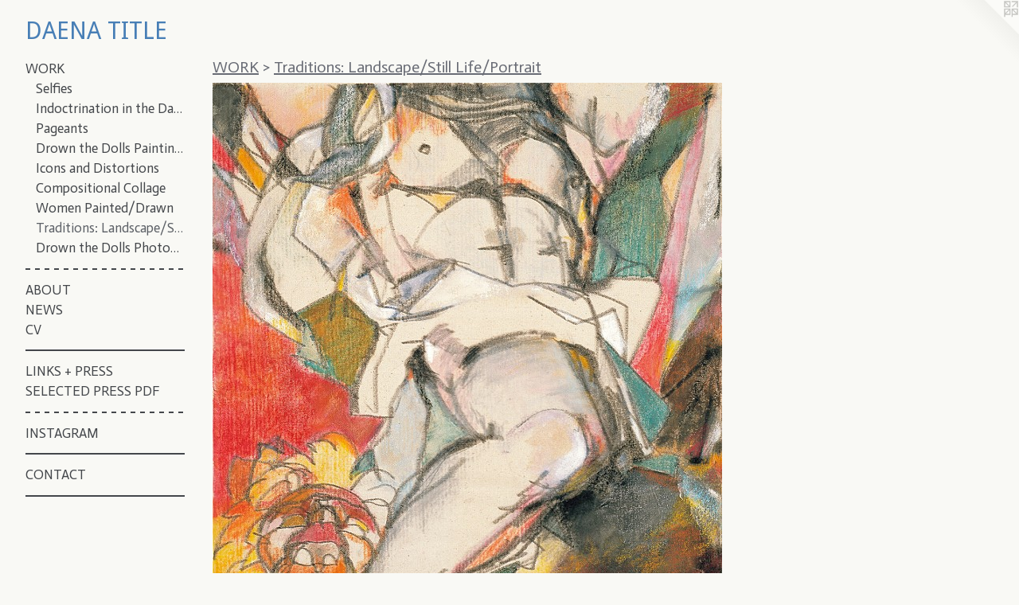

--- FILE ---
content_type: text/html;charset=utf-8
request_url: https://daenatitle.com/section/189538-Traditions%3A%20Landscape%2FStill%20Life%2FPortrait.html
body_size: 4633
content:
<!doctype html><html class="no-js has-text-after-previews p-section mobile-title-align--center has-mobile-menu-icon--left l-generic no-home-page mobile-menu-align--center p-gallery "><head><meta charset="utf-8" /><meta content="IE=edge" http-equiv="X-UA-Compatible" /><meta http-equiv="X-OPP-Site-Id" content="24337" /><meta http-equiv="X-OPP-Revision" content="3979" /><meta http-equiv="X-OPP-Locke-Environment" content="production" /><meta http-equiv="X-OPP-Locke-Release" content="v0.0.141" /><title>DAENA TITLE </title><link rel="canonical" href="https://daenatitle.com/section/189538-Traditions%3a%20Landscape%2fStill%20Life%2fPortrait.html" /><meta content="website" property="og:type" /><meta property="og:url" content="https://daenatitle.com/section/189538-Traditions%3a%20Landscape%2fStill%20Life%2fPortrait.html" /><meta property="og:title" content="Traditions: Landscape/Still Life/Portrait" /><meta content="width=device-width, initial-scale=1" name="viewport" /><link type="text/css" rel="stylesheet" href="//cdnjs.cloudflare.com/ajax/libs/normalize/3.0.2/normalize.min.css" /><link type="text/css" rel="stylesheet" media="only all" href="//maxcdn.bootstrapcdn.com/font-awesome/4.3.0/css/font-awesome.min.css" /><link type="text/css" rel="stylesheet" media="not all and (min-device-width: 600px) and (min-device-height: 600px)" href="/release/locke/production/v0.0.141/css/small.css" /><link type="text/css" rel="stylesheet" media="only all and (min-device-width: 600px) and (min-device-height: 600px)" href="/release/locke/production/v0.0.141/css/large-generic.css" /><link type="text/css" rel="stylesheet" media="not all and (min-device-width: 600px) and (min-device-height: 600px)" href="/r17627405330000003979/css/small-site.css" /><link type="text/css" rel="stylesheet" media="only all and (min-device-width: 600px) and (min-device-height: 600px)" href="/r17627405330000003979/css/large-site.css" /><link type="text/css" rel="stylesheet" media="only all and (min-device-width: 600px) and (min-device-height: 600px)" href="//fonts.googleapis.com/css?family=Actor:400" /><link type="text/css" rel="stylesheet" media="only all and (min-device-width: 600px) and (min-device-height: 600px)" href="//fonts.googleapis.com/css?family=Droid+Sans:400" /><link type="text/css" rel="stylesheet" media="not all and (min-device-width: 600px) and (min-device-height: 600px)" href="//fonts.googleapis.com/css?family=Actor:400&amp;text=MENUHomeWORKABTSCVLI%20%2BPDFG" /><link type="text/css" rel="stylesheet" media="not all and (min-device-width: 600px) and (min-device-height: 600px)" href="//fonts.googleapis.com/css?family=Droid+Sans:400&amp;text=DAEN%20TIL" /><script>window.OPP = window.OPP || {};
OPP.modernMQ = 'only all';
OPP.smallMQ = 'not all and (min-device-width: 600px) and (min-device-height: 600px)';
OPP.largeMQ = 'only all and (min-device-width: 600px) and (min-device-height: 600px)';
OPP.downURI = '/x/3/3/7/24337/.down';
OPP.gracePeriodURI = '/x/3/3/7/24337/.grace_period';
OPP.imgL = function (img) {
  !window.lazySizes && img.onerror();
};
OPP.imgE = function (img) {
  img.onerror = img.onload = null;
  img.src = img.getAttribute('data-src');
  //img.srcset = img.getAttribute('data-srcset');
};</script><script src="/release/locke/production/v0.0.141/js/modernizr.js"></script><script src="/release/locke/production/v0.0.141/js/masonry.js"></script><script src="/release/locke/production/v0.0.141/js/respimage.js"></script><script src="/release/locke/production/v0.0.141/js/ls.aspectratio.js"></script><script src="/release/locke/production/v0.0.141/js/lazysizes.js"></script><script src="/release/locke/production/v0.0.141/js/large.js"></script><script>if (!Modernizr.mq('only all')) { document.write('<link type="text/css" rel="stylesheet" href="/release/locke/production/v0.0.141/css/minimal.css">') }</script><meta name="google-site-verification" content="FhkYwYV4p-hj7CoaNlG0DVKNkCJfxEsBqQ4ybD2fG88" /><script>(function(i,s,o,g,r,a,m){i['GoogleAnalyticsObject']=r;i[r]=i[r]||function(){
(i[r].q=i[r].q||[]).push(arguments)},i[r].l=1*new Date();a=s.createElement(o),
m=s.getElementsByTagName(o)[0];a.async=1;a.src=g;m.parentNode.insertBefore(a,m)
})(window,document,'script','//www.google-analytics.com/analytics.js','ga');
ga('create', 'UA-37085053-1', 'auto');
ga('send', 'pageview');</script></head><body><a class=" logo hidden--small" href="http://otherpeoplespixels.com/ref/daenatitle.com" title="Website by OtherPeoplesPixels" target="_blank"></a><header id="header"><a class=" site-title" href="/home.html"><span class=" site-title-text u-break-word">DAENA TITLE </span><div class=" site-title-media"></div></a><a id="mobile-menu-icon" class="mobile-menu-icon hidden--no-js hidden--large"><svg viewBox="0 0 21 17" width="21" height="17" fill="currentColor"><rect x="0" y="0" width="21" height="3" rx="0"></rect><rect x="0" y="7" width="21" height="3" rx="0"></rect><rect x="0" y="14" width="21" height="3" rx="0"></rect></svg></a></header><nav class=" hidden--large"><ul class=" site-nav"><li class="nav-item nav-home "><a class="nav-link " href="/home.html">Home</a></li><li class="nav-item expanded nav-museum "><a class="nav-link " href="/home.html">WORK</a><ul><li class="nav-gallery nav-item expanded "><a class="nav-link " href="/section/463133-Selfies.html">Selfies</a></li><li class="nav-gallery nav-item expanded "><a class="nav-link " href="/section/507809-Indoctrination%20in%20the%20Dark.html">Indoctrination in the Dark</a></li><li class="nav-gallery nav-item expanded "><a class="nav-link " href="/section/315337-Pageants.html">Pageants</a></li><li class="nav-gallery nav-item expanded "><a class="nav-link " href="/section/189493-Drown%20the%20Dolls%20Paintings.html">Drown the Dolls Paintings</a></li><li class="nav-gallery nav-item expanded "><a class="nav-link " href="/section/451599-Icons%20and%20Distortions.html">Icons and Distortions</a></li><li class="nav-gallery nav-item expanded "><a class="nav-link " href="/section/390439-Compositional%20Collage.html">Compositional Collage</a></li><li class="nav-gallery nav-item expanded "><a class="nav-link " href="/section/189541-Women%20Painted%2fDrawn.html">Women Painted/Drawn</a></li><li class="nav-gallery nav-item expanded "><a class="selected nav-link " href="/section/189538-Traditions%3a%20Landscape%2fStill%20Life%2fPortrait.html">Traditions: Landscape/Still Life/Portrait</a></li><li class="nav-gallery nav-item expanded "><a class="nav-link " href="/section/189318-Drown%20the%20Dolls%20Photographs.html">Drown the Dolls Photographs</a></li></ul></li><li class="d4 nav-divider hidden--small"></li><li class="nav-flex2 nav-item "><a class="nav-link " href="/page/2-ABOUT.html">ABOUT</a></li><li class="nav-news nav-item "><a class="nav-link " href="/news.html">NEWS</a></li><li class="nav-item nav-pdf1 "><a target="_blank" class="nav-link " href="//img-cache.oppcdn.com/fixed/24337/assets/kQ_gFnabZOc64dzs.pdf">CV</a></li><li class="d3 nav-divider hidden--small"></li><li class="nav-links nav-item "><a class="nav-link " href="/links.html">LINKS + PRESS</a></li><li class="nav-item nav-pdf2 "><a target="_blank" class="nav-link " href="//img-cache.oppcdn.com/fixed/24337/assets/zWT8d3H3ZSSQq1pC.pdf">SELECTED PRESS PDF</a></li><li class="d4 nav-divider hidden--small"></li><li class="nav-item nav-outside0 "><a target="_blank" class="nav-link " href="https://www.instagram.com/daena_title/">INSTAGRAM</a></li><li class="d3 nav-divider hidden--small"></li><li class="nav-item nav-contact "><a class="nav-link " href="/contact.html">CONTACT</a></li><li class="d3 nav-divider hidden--small"></li></ul></nav><div class=" content"><nav class=" hidden--small" id="nav"><header><a class=" site-title" href="/home.html"><span class=" site-title-text u-break-word">DAENA TITLE </span><div class=" site-title-media"></div></a></header><ul class=" site-nav"><li class="nav-item nav-home "><a class="nav-link " href="/home.html">Home</a></li><li class="nav-item expanded nav-museum "><a class="nav-link " href="/home.html">WORK</a><ul><li class="nav-gallery nav-item expanded "><a class="nav-link " href="/section/463133-Selfies.html">Selfies</a></li><li class="nav-gallery nav-item expanded "><a class="nav-link " href="/section/507809-Indoctrination%20in%20the%20Dark.html">Indoctrination in the Dark</a></li><li class="nav-gallery nav-item expanded "><a class="nav-link " href="/section/315337-Pageants.html">Pageants</a></li><li class="nav-gallery nav-item expanded "><a class="nav-link " href="/section/189493-Drown%20the%20Dolls%20Paintings.html">Drown the Dolls Paintings</a></li><li class="nav-gallery nav-item expanded "><a class="nav-link " href="/section/451599-Icons%20and%20Distortions.html">Icons and Distortions</a></li><li class="nav-gallery nav-item expanded "><a class="nav-link " href="/section/390439-Compositional%20Collage.html">Compositional Collage</a></li><li class="nav-gallery nav-item expanded "><a class="nav-link " href="/section/189541-Women%20Painted%2fDrawn.html">Women Painted/Drawn</a></li><li class="nav-gallery nav-item expanded "><a class="selected nav-link " href="/section/189538-Traditions%3a%20Landscape%2fStill%20Life%2fPortrait.html">Traditions: Landscape/Still Life/Portrait</a></li><li class="nav-gallery nav-item expanded "><a class="nav-link " href="/section/189318-Drown%20the%20Dolls%20Photographs.html">Drown the Dolls Photographs</a></li></ul></li><li class="d4 nav-divider hidden--small"></li><li class="nav-flex2 nav-item "><a class="nav-link " href="/page/2-ABOUT.html">ABOUT</a></li><li class="nav-news nav-item "><a class="nav-link " href="/news.html">NEWS</a></li><li class="nav-item nav-pdf1 "><a target="_blank" class="nav-link " href="//img-cache.oppcdn.com/fixed/24337/assets/kQ_gFnabZOc64dzs.pdf">CV</a></li><li class="d3 nav-divider hidden--small"></li><li class="nav-links nav-item "><a class="nav-link " href="/links.html">LINKS + PRESS</a></li><li class="nav-item nav-pdf2 "><a target="_blank" class="nav-link " href="//img-cache.oppcdn.com/fixed/24337/assets/zWT8d3H3ZSSQq1pC.pdf">SELECTED PRESS PDF</a></li><li class="d4 nav-divider hidden--small"></li><li class="nav-item nav-outside0 "><a target="_blank" class="nav-link " href="https://www.instagram.com/daena_title/">INSTAGRAM</a></li><li class="d3 nav-divider hidden--small"></li><li class="nav-item nav-contact "><a class="nav-link " href="/contact.html">CONTACT</a></li><li class="d3 nav-divider hidden--small"></li></ul><footer><div class=" copyright">© DAENA TITLE</div><div class=" credit"><a href="http://otherpeoplespixels.com/ref/daenatitle.com" target="_blank">Website by OtherPeoplesPixels</a></div></footer></nav><main id="main"><div class=" page"><script src="/release/locke/production/v0.0.141/js/gallery.js"></script><h1 class="section-title title"><a href="/home.html" class="root title-segment hidden--small">WORK</a><span class=" title-sep hidden--small"> &gt; </span><span class=" title-segment">Traditions: Landscape/Still Life/Portrait</span></h1><div class=" previews"><div id="preview-0" class="preview image asset media-and-info"><a class=" media" title="&quot;Rome with Mr. Wallace&quot;" href="/artwork/3568199-%22Rome%20with%20Mr%2e%20Wallace%22.html"><div class=" preview-image"><img onerror="OPP.imgE(this);" alt="&quot;Rome with Mr. Wallace&quot;" data-srcset="//img-cache.oppcdn.com/img/v1.0/s:24337/t:QkxBTksrVEVYVCtIRVJF/p:12/g:tl/o:2.5/a:50/q:90/713x856-TscBJaAmedofZl9p.jpg/713x856/615d204f4f9118c9fa860d140c2f2759.jpg 713w,
//img-cache.oppcdn.com/img/v1.0/s:24337/t:QkxBTksrVEVYVCtIRVJF/p:12/g:tl/o:2.5/a:50/q:90/1640x830-TscBJaAmedofZl9p.jpg/691x830/d88c3fd700984f4ef2b064449d2f7c44.jpg 691w,
//img-cache.oppcdn.com/img/v1.0/s:24337/t:QkxBTksrVEVYVCtIRVJF/p:12/g:tl/o:2.5/a:50/q:90/640x4096-TscBJaAmedofZl9p.jpg/640x768/0d805db7405363038e5ceaf27493670b.jpg 640w,
//img-cache.oppcdn.com/img/v1.0/s:24337/t:QkxBTksrVEVYVCtIRVJF/p:12/g:tl/o:2.5/a:50/q:90/1400x720-TscBJaAmedofZl9p.jpg/599x720/317bd16bc75dc3a1e254cbec8ad85435.jpg 599w,
//img-cache.oppcdn.com/img/v1.0/s:24337/t:QkxBTksrVEVYVCtIRVJF/p:12/g:tl/o:2.5/a:50/q:90/984x588-TscBJaAmedofZl9p.jpg/489x588/5464168082272c7e723b643985a0b681.jpg 489w,
//img-cache.oppcdn.com/fixed/24337/assets/TscBJaAmedofZl9p.jpg 399w" src="data:image/svg+xml;charset=UTF-8,%3Csvg%20xmlns%3D%27http%3A%2F%2Fwww.w3.org%2F2000%2Fsvg%27%20viewbox%3D%270%200%20713%20856%27%20width%3D%27713px%27%20height%3D%27856px%27%3E%3C%2Fsvg%3E" onload="OPP.imgL(this);" data-sizes="auto" class="u-img lazyload hidden--no-js " data-src="//img-cache.oppcdn.com/fixed/24337/assets/TscBJaAmedofZl9p.jpg" data-aspectratio="713/856" /><noscript><img class="u-img " alt="&quot;Rome with Mr. Wallace&quot;" src="//img-cache.oppcdn.com/fixed/24337/assets/TscBJaAmedofZl9p.jpg" /></noscript></div></a><div class=" info border-color"><div class=" wall-text border-color"><div class=" wt-item wt-title"><a href="/artwork/3568199-%22Rome%20with%20Mr%2e%20Wallace%22.html">"Rome with Mr. Wallace"</a></div><div class=" wt-item wt-media">Mixed Media on Raw Canvas</div><div class=" wt-item wt-dimensions">25 X 20"</div><div class=" wt-item wt-date">2001</div></div></div></div><div id="preview-1" class="preview image asset media-and-info"><a class=" media" title="&quot;Pan Am Building, NYC" href="/artwork/3568202-%22Pan%20Am%20Building%2c%20NYC.html"><div class=" preview-image"><img onerror="OPP.imgE(this);" alt="&quot;Pan Am Building, NYC" data-srcset="//img-cache.oppcdn.com/img/v1.0/s:24337/t:QkxBTksrVEVYVCtIRVJF/p:12/g:tl/o:2.5/a:50/q:90/2520x1220-YmpAZdZ8N1wnNVSr.jpg/1471x1220/bcb9dcd8257f790b67a883914bbc0e16.jpg 1471w,
//img-cache.oppcdn.com/img/v1.0/s:24337/t:QkxBTksrVEVYVCtIRVJF/p:12/g:tl/o:2.5/a:50/q:90/1640x830-YmpAZdZ8N1wnNVSr.jpg/1001x830/a683c09018aa3fd450649d4f61f8b1f8.jpg 1001w,
//img-cache.oppcdn.com/img/v1.0/s:24337/t:QkxBTksrVEVYVCtIRVJF/p:12/g:tl/o:2.5/a:50/q:90/1400x720-YmpAZdZ8N1wnNVSr.jpg/868x720/b450e292a5d109e6277fb500c114c35e.jpg 868w,
//img-cache.oppcdn.com/img/v1.0/s:24337/t:QkxBTksrVEVYVCtIRVJF/p:12/g:tl/o:2.5/a:50/q:90/984x588-YmpAZdZ8N1wnNVSr.jpg/709x588/126973a634c3c95c1556d5d69f07b7ca.jpg 709w,
//img-cache.oppcdn.com/fixed/24337/assets/YmpAZdZ8N1wnNVSr.jpg 579w" src="data:image/svg+xml;charset=UTF-8,%3Csvg%20xmlns%3D%27http%3A%2F%2Fwww.w3.org%2F2000%2Fsvg%27%20viewbox%3D%270%200%201471%201220%27%20width%3D%271471px%27%20height%3D%271220px%27%3E%3C%2Fsvg%3E" onload="OPP.imgL(this);" data-sizes="auto" class="u-img lazyload hidden--no-js " data-src="//img-cache.oppcdn.com/fixed/24337/assets/YmpAZdZ8N1wnNVSr.jpg" data-aspectratio="1471/1220" /><noscript><img class="u-img " alt="&quot;Pan Am Building, NYC" src="//img-cache.oppcdn.com/fixed/24337/assets/YmpAZdZ8N1wnNVSr.jpg" /></noscript></div></a><div class=" info border-color"><div class=" wall-text border-color"><div class=" wt-item wt-title"><a href="/artwork/3568202-%22Pan%20Am%20Building%2c%20NYC.html">"Pan Am Building, NYC</a></div><div class=" wt-item wt-media">Acrylic on raw canvas</div><div class=" wt-item wt-dimensions">20 X 25"</div><div class=" wt-item wt-date">2001</div></div></div></div><div id="preview-2" class="preview image asset media-and-info"><a class=" media" title="&quot;Noah at Field 4&quot;" href="/artwork/1633306-%22Noah%20at%20Field%204%22.html"><div class=" preview-image"><img onerror="OPP.imgE(this);" alt="&quot;Noah at Field 4&quot;" data-srcset="//img-cache.oppcdn.com/img/v1.0/s:24337/t:QkxBTksrVEVYVCtIRVJF/p:12/g:tl/o:2.5/a:50/q:90/2520x1220-C_X_7dZxrWkp2fYN.jpg/437x1220/87e63f3383c8184cb515e64bdec74eb0.jpg 437w,
//img-cache.oppcdn.com/img/v1.0/s:24337/t:QkxBTksrVEVYVCtIRVJF/p:12/g:tl/o:2.5/a:50/q:90/1640x830-C_X_7dZxrWkp2fYN.jpg/297x830/0c8c6e7c5506dc5762afddaeef003655.jpg 297w,
//img-cache.oppcdn.com/img/v1.0/s:24337/t:QkxBTksrVEVYVCtIRVJF/p:12/g:tl/o:2.5/a:50/q:90/1400x720-C_X_7dZxrWkp2fYN.jpg/258x720/54841f42d7243dc03d2412f9d72f3a58.jpg 258w,
//img-cache.oppcdn.com/img/v1.0/s:24337/t:QkxBTksrVEVYVCtIRVJF/p:12/g:tl/o:2.5/a:50/q:90/984x588-C_X_7dZxrWkp2fYN.jpg/210x588/5a5190434d512309b74729dd58e39427.jpg 210w,
//img-cache.oppcdn.com/fixed/24337/assets/C_X_7dZxrWkp2fYN.jpg 172w" src="data:image/svg+xml;charset=UTF-8,%3Csvg%20xmlns%3D%27http%3A%2F%2Fwww.w3.org%2F2000%2Fsvg%27%20viewbox%3D%270%200%20437%201220%27%20width%3D%27437px%27%20height%3D%271220px%27%3E%3C%2Fsvg%3E" onload="OPP.imgL(this);" data-sizes="auto" class="u-img lazyload hidden--no-js " data-src="//img-cache.oppcdn.com/fixed/24337/assets/C_X_7dZxrWkp2fYN.jpg" data-aspectratio="437/1220" /><noscript><img class="u-img " alt="&quot;Noah at Field 4&quot;" src="//img-cache.oppcdn.com/fixed/24337/assets/C_X_7dZxrWkp2fYN.jpg" /></noscript></div></a><div class=" info border-color"><div class=" wall-text border-color"><div class=" wt-item wt-title"><a href="/artwork/1633306-%22Noah%20at%20Field%204%22.html">"Noah at Field 4"</a></div><div class=" wt-item wt-media">Oil and acrylic on canvas</div><div class=" wt-item wt-dimensions">33" X 11"</div><div class=" wt-item wt-date">2000</div></div></div></div><div id="preview-3" class="preview image asset media-and-info"><a class=" media" title="&quot;Noah, Gabe, Sandy&quot;" href="/artwork/3558966-%22Noah%2c%20Gabe%2c%20Sandy%22.html"><div class=" preview-image"><img onerror="OPP.imgE(this);" alt="&quot;Noah, Gabe, Sandy&quot;" data-srcset="//img-cache.oppcdn.com/img/v1.0/s:24337/t:QkxBTksrVEVYVCtIRVJF/p:12/g:tl/o:2.5/a:50/q:90/2520x1220-k_8fZBuswC7fVPcM.jpg/1544x1220/07ff4fd99e63688ab2a94b714ba38b54.jpg 1544w,
//img-cache.oppcdn.com/img/v1.0/s:24337/t:QkxBTksrVEVYVCtIRVJF/p:12/g:tl/o:2.5/a:50/q:90/1640x830-k_8fZBuswC7fVPcM.jpg/1050x830/9be1c636cc6d250d4156d3e167366788.jpg 1050w,
//img-cache.oppcdn.com/img/v1.0/s:24337/t:QkxBTksrVEVYVCtIRVJF/p:12/g:tl/o:2.5/a:50/q:90/1400x720-k_8fZBuswC7fVPcM.jpg/911x720/880e34f880743f027d8018b3814e2695.jpg 911w,
//img-cache.oppcdn.com/img/v1.0/s:24337/t:QkxBTksrVEVYVCtIRVJF/p:12/g:tl/o:2.5/a:50/q:90/984x588-k_8fZBuswC7fVPcM.jpg/744x588/955706a4f984c7e0bfd3cbce9f091c43.jpg 744w,
//img-cache.oppcdn.com/fixed/24337/assets/k_8fZBuswC7fVPcM.jpg 607w" src="data:image/svg+xml;charset=UTF-8,%3Csvg%20xmlns%3D%27http%3A%2F%2Fwww.w3.org%2F2000%2Fsvg%27%20viewbox%3D%270%200%201544%201220%27%20width%3D%271544px%27%20height%3D%271220px%27%3E%3C%2Fsvg%3E" onload="OPP.imgL(this);" data-sizes="auto" class="u-img lazyload hidden--no-js " data-src="//img-cache.oppcdn.com/fixed/24337/assets/k_8fZBuswC7fVPcM.jpg" data-aspectratio="1544/1220" /><noscript><img class="u-img " alt="&quot;Noah, Gabe, Sandy&quot;" src="//img-cache.oppcdn.com/fixed/24337/assets/k_8fZBuswC7fVPcM.jpg" /></noscript></div></a><div class=" info border-color"><div class=" wall-text border-color"><div class=" wt-item wt-title"><a href="/artwork/3558966-%22Noah%2c%20Gabe%2c%20Sandy%22.html">"Noah, Gabe, Sandy"</a></div><div class=" wt-item wt-media">Oil on canvas</div><div class=" wt-item wt-dimensions">8 X 10"</div><div class=" wt-item wt-date">2002</div></div></div></div><div id="preview-4" class="preview image asset media-and-info"><a class=" media" title="&quot;That Was Then&quot;" href="/artwork/3558923-%22That%20Was%20Then%22.html"><div class=" preview-image"><img onerror="OPP.imgE(this);" alt="&quot;That Was Then&quot;" data-srcset="//img-cache.oppcdn.com/img/v1.0/s:24337/t:QkxBTksrVEVYVCtIRVJF/p:12/g:tl/o:2.5/a:50/q:90/2520x1220-xrI1PJp9yiBWl6N9.jpg/1543x1220/0ef75ca61cbd4b36ac14eb8a625cb049.jpg 1543w,
//img-cache.oppcdn.com/img/v1.0/s:24337/t:QkxBTksrVEVYVCtIRVJF/p:12/g:tl/o:2.5/a:50/q:90/1640x830-xrI1PJp9yiBWl6N9.jpg/1050x830/f864c38e49e02194c5ca643bb4c435cb.jpg 1050w,
//img-cache.oppcdn.com/img/v1.0/s:24337/t:QkxBTksrVEVYVCtIRVJF/p:12/g:tl/o:2.5/a:50/q:90/1400x720-xrI1PJp9yiBWl6N9.jpg/911x720/00466b3f59b6e2f6795c98a1d63c2021.jpg 911w,
//img-cache.oppcdn.com/img/v1.0/s:24337/t:QkxBTksrVEVYVCtIRVJF/p:12/g:tl/o:2.5/a:50/q:90/984x588-xrI1PJp9yiBWl6N9.jpg/744x588/513c913586a704e84046535177dd541e.jpg 744w,
//img-cache.oppcdn.com/fixed/24337/assets/xrI1PJp9yiBWl6N9.jpg 607w" src="data:image/svg+xml;charset=UTF-8,%3Csvg%20xmlns%3D%27http%3A%2F%2Fwww.w3.org%2F2000%2Fsvg%27%20viewbox%3D%270%200%201543%201220%27%20width%3D%271543px%27%20height%3D%271220px%27%3E%3C%2Fsvg%3E" onload="OPP.imgL(this);" data-sizes="auto" class="u-img lazyload hidden--no-js " data-src="//img-cache.oppcdn.com/fixed/24337/assets/xrI1PJp9yiBWl6N9.jpg" data-aspectratio="1543/1220" /><noscript><img class="u-img " alt="&quot;That Was Then&quot;" src="//img-cache.oppcdn.com/fixed/24337/assets/xrI1PJp9yiBWl6N9.jpg" /></noscript></div></a><div class=" info border-color"><div class=" wall-text border-color"><div class=" wt-item wt-title"><a href="/artwork/3558923-%22That%20Was%20Then%22.html">"That Was Then"</a></div><div class=" wt-item wt-media">Oil on canvas</div><div class=" wt-item wt-dimensions">8 X 12"</div><div class=" wt-item wt-date">2014</div></div></div></div><div id="preview-5" class="preview image asset media-and-info"><a class=" media" title="&quot;New York Still Life&quot;" href="/artwork/1633337-%22New%20York%20Still%20Life%22.html"><div class=" preview-image"><img onerror="OPP.imgE(this);" alt="&quot;New York Still Life&quot;" data-srcset="//img-cache.oppcdn.com/img/v1.0/s:24337/t:QkxBTksrVEVYVCtIRVJF/p:12/g:tl/o:2.5/a:50/q:90/2520x1220-KVaXpCk6zyTgdh8L.jpg/1015x1220/72730e8d85933bd19dbb5b0eb5027d35.jpg 1015w,
//img-cache.oppcdn.com/img/v1.0/s:24337/t:QkxBTksrVEVYVCtIRVJF/p:12/g:tl/o:2.5/a:50/q:90/1640x830-KVaXpCk6zyTgdh8L.jpg/691x830/92759a99209ae0c0638b41a33e2afcb8.jpg 691w,
//img-cache.oppcdn.com/img/v1.0/s:24337/t:QkxBTksrVEVYVCtIRVJF/p:12/g:tl/o:2.5/a:50/q:90/1400x720-KVaXpCk6zyTgdh8L.jpg/599x720/8bd8731d0480a8507b73958ea3de3e07.jpg 599w,
//img-cache.oppcdn.com/img/v1.0/s:24337/t:QkxBTksrVEVYVCtIRVJF/p:12/g:tl/o:2.5/a:50/q:90/984x588-KVaXpCk6zyTgdh8L.jpg/489x588/1fa021e880a803e90175be11596c0da7.jpg 489w,
//img-cache.oppcdn.com/fixed/24337/assets/KVaXpCk6zyTgdh8L.jpg 399w" src="data:image/svg+xml;charset=UTF-8,%3Csvg%20xmlns%3D%27http%3A%2F%2Fwww.w3.org%2F2000%2Fsvg%27%20viewbox%3D%270%200%201015%201220%27%20width%3D%271015px%27%20height%3D%271220px%27%3E%3C%2Fsvg%3E" onload="OPP.imgL(this);" data-sizes="auto" class="u-img lazyload hidden--no-js " data-src="//img-cache.oppcdn.com/fixed/24337/assets/KVaXpCk6zyTgdh8L.jpg" data-aspectratio="1015/1220" /><noscript><img class="u-img " alt="&quot;New York Still Life&quot;" src="//img-cache.oppcdn.com/fixed/24337/assets/KVaXpCk6zyTgdh8L.jpg" /></noscript></div></a><div class=" info border-color"><div class=" wall-text border-color"><div class=" wt-item wt-title"><a href="/artwork/1633337-%22New%20York%20Still%20Life%22.html">"New York Still Life"</a></div><div class=" wt-item wt-media">Acrylic on canvas</div><div class=" wt-item wt-dimensions">24" X 20"</div><div class=" wt-item wt-date">1998</div></div></div></div></div><div class="description t-full-width description-2 wordy u-break-word border-color "><p>Because even Feminists need a vacation <br clear="none" /> <br clear="none" /> <br clear="none" /> <br clear="none" /> <br clear="none" /> <br clear="none" />  <br clear="none" />  <br clear="none" /> </p></div></div></main></div><footer><div class=" copyright">© DAENA TITLE</div><div class=" credit"><a href="http://otherpeoplespixels.com/ref/daenatitle.com" target="_blank">Website by OtherPeoplesPixels</a></div></footer><div class=" offline"></div><script src="/release/locke/production/v0.0.141/js/small.js"></script><script>var a2a_config = a2a_config || {};a2a_config.prioritize = ['facebook','twitter','linkedin','googleplus','pinterest','instagram','tumblr','share'];a2a_config.onclick = 1;(function(){  var a = document.createElement('script');  a.type = 'text/javascript'; a.async = true;  a.src = '//static.addtoany.com/menu/page.js';  document.getElementsByTagName('head')[0].appendChild(a);})();</script><script src="https://otherpeoplespixels.com/static/enable-preview.js"></script></body></html>

--- FILE ---
content_type: text/css;charset=utf-8
request_url: https://daenatitle.com/r17627405330000003979/css/large-site.css
body_size: 505
content:
body {
  background-color: #f9f9f5;
  font-weight: normal;
  font-style: normal;
  font-family: "Helvetica", sans-serif;
}

body {
  color: #49494F;
}

main a {
  color: #717279;
}

main a:hover {
  text-decoration: underline;
  color: #8b8c92;
}

main a:visited {
  color: #8b8c92;
}

.site-title, .mobile-menu-icon {
  color: #487FB6;
}

.site-nav, .mobile-menu-link, nav:before, nav:after {
  color: #44474B;
}

.site-nav a {
  color: #44474B;
}

.site-nav a:hover {
  text-decoration: none;
  color: #5c6066;
}

.site-nav a:visited {
  color: #44474B;
}

.site-nav a.selected {
  color: #5c6066;
}

.site-nav:hover a.selected {
  color: #44474B;
}

footer {
  color: #302e33;
}

footer a {
  color: #717279;
}

footer a:hover {
  text-decoration: underline;
  color: #8b8c92;
}

footer a:visited {
  color: #8b8c92;
}

.title, .news-item-title, .flex-page-title {
  color: #696C75;
}

.title a {
  color: #696C75;
}

.title a:hover {
  text-decoration: none;
  color: #82858f;
}

.title a:visited {
  color: #696C75;
}

.hr, .hr-before:before, .hr-after:after, .hr-before--small:before, .hr-before--large:before, .hr-after--small:after, .hr-after--large:after {
  border-top-color: #afafb5;
}

.button {
  background: #717279;
  color: #f9f9f5;
}

.social-icon {
  background-color: #49494F;
  color: #f9f9f5;
}

.welcome-modal {
  background-color: #FFFFFF;
}

.share-button .social-icon {
  color: #49494F;
}

.site-title {
  font-family: "Droid Sans", sans-serif;
  font-style: normal;
  font-weight: 400;
}

.site-nav {
  font-family: "Actor", sans-serif;
  font-style: normal;
  font-weight: 400;
}

.section-title, .parent-title, .news-item-title, .link-name, .preview-placeholder, .preview-image, .flex-page-title {
  font-family: "Actor", sans-serif;
  font-style: normal;
  font-weight: 400;
}

body {
  font-size: 20px;
}

.site-title {
  font-size: 30px;
}

.site-nav {
  font-size: 17px;
}

.title, .news-item-title, .link-name, .flex-page-title {
  font-size: 20px;
}

.border-color {
  border-color: hsla(240, 3.9473684%, 29.80392%, 0.2);
}

.p-artwork .page-nav a {
  color: #49494F;
}

.p-artwork .page-nav a:hover {
  text-decoration: none;
  color: #49494F;
}

.p-artwork .page-nav a:visited {
  color: #49494F;
}

.wordy {
  text-align: left;
}

--- FILE ---
content_type: text/css;charset=utf-8
request_url: https://daenatitle.com/r17627405330000003979/css/small-site.css
body_size: 375
content:
body {
  background-color: #f9f9f5;
  font-weight: normal;
  font-style: normal;
  font-family: "Helvetica", sans-serif;
}

body {
  color: #49494F;
}

main a {
  color: #717279;
}

main a:hover {
  text-decoration: underline;
  color: #8b8c92;
}

main a:visited {
  color: #8b8c92;
}

.site-title, .mobile-menu-icon {
  color: #487FB6;
}

.site-nav, .mobile-menu-link, nav:before, nav:after {
  color: #44474B;
}

.site-nav a {
  color: #44474B;
}

.site-nav a:hover {
  text-decoration: none;
  color: #5c6066;
}

.site-nav a:visited {
  color: #44474B;
}

.site-nav a.selected {
  color: #5c6066;
}

.site-nav:hover a.selected {
  color: #44474B;
}

footer {
  color: #302e33;
}

footer a {
  color: #717279;
}

footer a:hover {
  text-decoration: underline;
  color: #8b8c92;
}

footer a:visited {
  color: #8b8c92;
}

.title, .news-item-title, .flex-page-title {
  color: #696C75;
}

.title a {
  color: #696C75;
}

.title a:hover {
  text-decoration: none;
  color: #82858f;
}

.title a:visited {
  color: #696C75;
}

.hr, .hr-before:before, .hr-after:after, .hr-before--small:before, .hr-before--large:before, .hr-after--small:after, .hr-after--large:after {
  border-top-color: #afafb5;
}

.button {
  background: #717279;
  color: #f9f9f5;
}

.social-icon {
  background-color: #49494F;
  color: #f9f9f5;
}

.welcome-modal {
  background-color: #FFFFFF;
}

.site-title {
  font-family: "Droid Sans", sans-serif;
  font-style: normal;
  font-weight: 400;
}

nav {
  font-family: "Actor", sans-serif;
  font-style: normal;
  font-weight: 400;
}

.wordy {
  text-align: left;
}

.site-title {
  font-size: 2.1875rem;
}

footer .credit a {
  color: #49494F;
}

--- FILE ---
content_type: text/css; charset=utf-8
request_url: https://fonts.googleapis.com/css?family=Actor:400&text=MENUHomeWORKABTSCVLI%20%2BPDFG
body_size: -404
content:
@font-face {
  font-family: 'Actor';
  font-style: normal;
  font-weight: 400;
  src: url(https://fonts.gstatic.com/l/font?kit=wEOzEBbCkc5cO3ehXy4tUegV9GFey_CLBLeK4IofO1MUwt99QuuC5vAbL50&skey=68222b0e89da6199&v=v18) format('woff2');
}


--- FILE ---
content_type: text/css; charset=utf-8
request_url: https://fonts.googleapis.com/css?family=Droid+Sans:400&text=DAEN%20TIL
body_size: -462
content:
@font-face {
  font-family: 'Droid Sans';
  font-style: normal;
  font-weight: 400;
  src: url(https://fonts.gstatic.com/l/font?kit=SlGVmQWMvZQIdix7AFxXoHFYajQVUAPo7Cz7avs6Vw&skey=89a402e2c0235a02&v=v19) format('woff2');
}


--- FILE ---
content_type: text/plain
request_url: https://www.google-analytics.com/j/collect?v=1&_v=j102&a=516807707&t=pageview&_s=1&dl=https%3A%2F%2Fdaenatitle.com%2Fsection%2F189538-Traditions%253A%2520Landscape%252FStill%2520Life%252FPortrait.html&ul=en-us%40posix&dt=DAENA%20TITLE&sr=1280x720&vp=1280x720&_u=IEBAAEABAAAAACAAI~&jid=46595239&gjid=1755993576&cid=1424631284.1769518059&tid=UA-37085053-1&_gid=1196398683.1769518059&_r=1&_slc=1&z=687582849
body_size: -450
content:
2,cG-VME8BYELQH